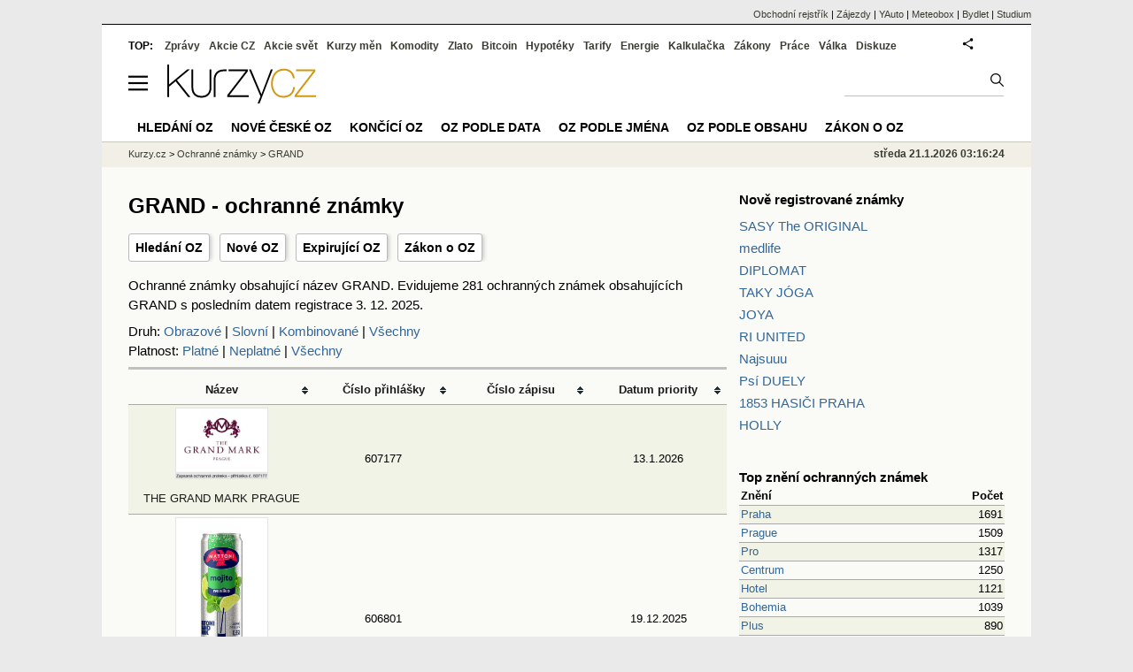

--- FILE ---
content_type: text/html; charset=utf-8
request_url: https://oz.kurzy.cz/top-name/grand/
body_size: 81560
content:
<!DOCTYPE html>
<html lang="cs">
	<head>
	<meta http-equiv="X-UA-Compatible" content="IE=edge">

	
	<script>z_start = new Date();mobile_view=false;jsmobil=0;pp_gemius_identifier='zPcwC6bPr0xHCmRBSpW_htT4LXTBIk8pxj9Avq.jn3v.T7';var pp_gemius_use_cmp=true;window['gtag_enable_tcf_support']=true</script>


	<meta charset="utf-8"><meta http-equiv="content-language" content="cs">
	<title>GRAND - ochranné známky | Kurzy.cz</title>
	<meta name="description" content="Ochranné známky obsahující název GRAND. Evidujeme 281 ochranných známek obsahujících GRAND s posledním datem registrace 3. 12. 2025."><meta property='og:image' content='https://i.fin.cz/og/oz.kurzy.cz/top-name/grand___add[260121].png' /><meta name="author" content="Kurzy.cz">

	
		<meta name="viewport" content="width=990">
		<script>
	/* <![CDATA[ */
	var a_adv={rs_time:0,rs_timeout:1000,im:function(t){},ram:function(t){},repairIE:function(t){},all:function(t){},get_one:function(t,n){this.runfc("get_one",t,n)},rscript:function(t){},mscript:function(t){},runfc:function(t,n,i,e,o,r,f,s,u,c,m){if("undefined"==typeof a_advs)return 0==this.rs_time&&(this.rs_time=new Date().getTime()),new Date().getTime()-this.rs_time<this.rs_timeout&&"get_one"===t&&setTimeout(this.get_one.bind(this,n,i),100),!1;"get_one"===t&&a_advs.get_one(n,i)}};
	var alia_gSeznamSession
	var alia_adv = {code:'wOz',mc_msg_top:'11457',mc_msg_bot:'11548',mc_msg_rtb:'11548',AdFormCat:'167',tree_code:'wOz',flavour:'full',noview:'',lv:'1',nm:'1'};  
	var alia_gAdServer = 'rs.kurzy.cz'; 
	/*var alia_gAdServer = 'www.kurzy.cz';*/ 
	var alia_gAdPosition = 'wOz';
	var alia_gAdvBulkTemplates  = '______________';
	
		alia_adv.imm = '[base64]'; 
		var alia_gAdvBulkPositions  = '[base64]'; 
		var alia_gAdvPriority = '_doublesky_300adsense_|_250stranka_300adsense_|_|_'
	
	var alia_gCode = 'wOz';
	var alia_gLV = '1'
	var alia_gAdSpecialPosition = ''   
	
	var alia_gDFP = 1
	
	var alia_gVersion = ''
	var alia_adv_params = {};
	var a_adv_cizadb = false;
	var alia_gPrf = 'prf';
	/* ]]> */
</script>



	

	<script src="//s.fin.cz/l/levelN.asp?flavour=full&lmf=260107" async></script>

	 <link type="text/css" href="https://s.fin.cz/l/lm6.css?v=323" rel="stylesheet" media="all"> 

	
	
	<link rel="alternate" type="application/rss+xml" title="RSS kurzy.cz" href="https://www.kurzy.cz/zpravy/util/forext.dat?type=rss">
    <script defer src="https://s.fin.cz/l/js/all2025.js?lmf=251126b" charset="utf-8"></script>

	
	<script src="//ajax.googleapis.com/ajax/libs/jquery/3.6.0/jquery.min.js"></script>

	
    
    
    
    <link type="text/css" rel="stylesheet" href="https://s.fin.cz/l/css/ochranne_znamky/oz.css">

	
		
	</head>
	<body>
	
	
	<div id="adv_mobile"><script>a_adv.im('mobile')</script></div>
	
	<div id="ram" class="ecb">
	
		
		
			<div id="adv_ram"><script>a_adv.im('ram')</script></div>
		
		

		<div id="ram_inner" class="ecb">
		<script>a_adv.ram('k')</script>

		
			<div id="contentnew" class="ecb 1">
		

			
				
					<div id="adv_content"><script> a_adv.im('content') </script></div>
				
			

			
			
  

  <style>
  

  </style>

  
	<!-- levy pravy sloupec bez predelu -->
	<div id="main" class="ecb">
	  <div id="leftcolumn" class="ecb">
		
		
		<h1>GRAND - ochranné známky</h1>
		
		<div class="menu-page-wrapper">
		<ul class="topmenu">
    
<li><a href="/">Hledání OZ</a></li>
<li><a href="/date/registration/">Nové OZ</a></li>
<li><a href="/date/expiration/">Expirující OZ</a></li>
<li><a href="https://www.kurzy.cz/zakony/441-2003-zakon-o-ochrannych-znamkach/">Zákon o OZ</a></li>

</ul>  
		</div>
		
		
		<!--lc-->
		 
    <div class="container">
        Ochranné známky obsahující název GRAND. Evidujeme 281 ochranných známek obsahujících GRAND s posledním datem registrace 3. 12. 2025.
        
            <br>
        
        

<div id="filtering">
    Druh:
    <a href="/top-name/grand/obrazove/">Obrazové</a> |
    <a href="/top-name/grand/slovni/">Slovní</a> |
    <a href="/top-name/grand/kombinovane/">Kombinované</a> |
    <a href="/top-name/grand/">Všechny</a>
    <br>
    Platnost:
    <a href="/top-name/grand/platne/">Platné</a> |
    <a href="/top-name/grand/neplatne/">Neplatné</a> |
    <a href="/top-name/grand/">Všechny</a>
</div>

        <hr>
        



    <table class="tableList pd" style="width: 100%">
        <thead>
        <tr>
            <th class="header" title="Seřadit podle názvu">
                <a href="/top-name/grand/?sb=name&order=asc">
                    Název
                </a>
            </th>
            <th class="header" title="Seřadit podle čísla přihlášky">
                <a href="/top-name/grand/?sb=application_number&order=desc">
                    Číslo <br>přihlášky
                </a>
            </th>
            <th class="header" title="Seřadit podle čísla zápisu">
                <a href="/top-name/grand/?sb=registration_number&order=asc">
                    Číslo <br>zápisu
                </a>
            </th>
            <th class="header" title="Seřadit podle data priority">
                <a href="/top-name/grand/?sb=priority_date&order=asc">
                    Datum <br>priority
                </a>
            </th>
        </tr>
        </thead>
        <tbody>
        
            <tr class="rowcl pl" title="Zobrazit detail ochranné známky THE GRAND MARK PRAGUE">
                <td>
                    <a href="/mark/the-grand-mark-prague-p607177/" ">
                        
                            <img loading="lazy" src="https://i.fin.cz/oz/images/2026/01/13/o6071770.png" loading="lazy" alt="THE GRAND MARK PRAGUE">
                            <br>
                        
                        THE GRAND MARK PRAGUE
                    </a>
                </td>
                <td title="Číslo přihlášky">607177</td>
                <td title="Číslo zápisu"></td>
                <td title="Datum priority">13.1.2026</td>
            </tr>
        
            <tr class="rowcl ps" title="Zobrazit detail ochranné známky MATTONI GRAND DRINK mojito nealko">
                <td>
                    <a href="/mark/mattoni-grand-drink-mojito-nealko-p606801/" ">
                        
                            <img loading="lazy" src="https://i.fin.cz/oz/images/2025/12/19/606801_1.png" loading="lazy" alt="MATTONI GRAND DRINK mojito nealko">
                            <br>
                        
                        MATTONI GRAND DRINK mojito nealko
                    </a>
                </td>
                <td title="Číslo přihlášky">606801</td>
                <td title="Číslo zápisu"></td>
                <td title="Datum priority">19.12.2025</td>
            </tr>
        
            <tr class="rowcl pl" title="Zobrazit detail ochranné známky Grand Prix Architektů">
                <td>
                    <a href="/mark/grand-prix-architektu-p606419/" ">
                        
                        Grand Prix Architektů
                    </a>
                </td>
                <td title="Číslo přihlášky">606419</td>
                <td title="Číslo zápisu"></td>
                <td title="Datum priority">8.12.2025</td>
            </tr>
        
            <tr class="rowcl ps" title="Zobrazit detail ochranné známky ZUBR GRAND 11 ZAL. 1872 4x CHMELENÝ SVĚTLÝ LEŽÁK">
                <td>
                    <a href="/mark/zubr-grand-11-zal-1872-4x-chmeleny-svetly-lezak-p605880/" ">
                        
                            <img loading="lazy" src="https://i.fin.cz/oz/images/2025/11/18/o6058800.png" loading="lazy" alt="ZUBR GRAND 11 ZAL. 1872 4x CHMELENÝ SVĚTLÝ LEŽÁK">
                            <br>
                        
                        ZUBR GRAND 11 ZAL. 1872 4x CHMELENÝ SVĚTLÝ LEŽÁK
                    </a>
                </td>
                <td title="Číslo přihlášky">605880</td>
                <td title="Číslo zápisu"></td>
                <td title="Datum priority">18.11.2025</td>
            </tr>
        
            <tr class="rowcl pl" title="Zobrazit detail ochranné známky GC GRAND CASINO">
                <td>
                    <a href="/mark/gc-grand-casino-p600193/" ">
                        
                            <img loading="lazy" src="https://i.fin.cz/oz/images/2025/03/27/o6001930.png" loading="lazy" alt="GC GRAND CASINO">
                            <br>
                        
                        GC GRAND CASINO
                    </a>
                </td>
                <td title="Číslo přihlášky">600193</td>
                <td title="Číslo zápisu">411781</td>
                <td title="Datum priority">27.3.2025</td>
            </tr>
        
            <tr class="rowcl ps" title="Zobrazit detail ochranné známky GRAND BOHEMIA">
                <td>
                    <a href="/mark/grand-bohemia-p599530/" ">
                        
                        GRAND BOHEMIA
                    </a>
                </td>
                <td title="Číslo přihlášky">599530</td>
                <td title="Číslo zápisu"></td>
                <td title="Datum priority">27.2.2025</td>
            </tr>
        
            <tr class="rowcl pl" title="Zobrazit detail ochranné známky GRAND PALACE BRNO">
                <td>
                    <a href="/mark/grand-palace-brno-p598136/" ">
                        
                        GRAND PALACE BRNO
                    </a>
                </td>
                <td title="Číslo přihlášky">598136</td>
                <td title="Číslo zápisu"></td>
                <td title="Datum priority">28.12.2024</td>
            </tr>
        
            <tr class="rowcl ps" title="Zobrazit detail ochranné známky M THE GRAND MARK PRAGUE">
                <td>
                    <a href="/mark/m-the-grand-mark-prague-p597992/" ">
                        
                            <img loading="lazy" src="https://i.fin.cz/oz/images/2024/12/17/o5979920.png" loading="lazy" alt="M THE GRAND MARK PRAGUE">
                            <br>
                        
                        M THE GRAND MARK PRAGUE
                    </a>
                </td>
                <td title="Číslo přihlášky">597992</td>
                <td title="Číslo zápisu">408712</td>
                <td title="Datum priority">17.12.2024</td>
            </tr>
        
            <tr class="rowcl pl" title="Zobrazit detail ochranné známky THE GRAND MARK PRAGUE">
                <td>
                    <a href="/mark/the-grand-mark-prague-p597989/" ">
                        
                            <img loading="lazy" src="https://i.fin.cz/oz/images/2024/12/17/o5979890.png" loading="lazy" alt="THE GRAND MARK PRAGUE">
                            <br>
                        
                        THE GRAND MARK PRAGUE
                    </a>
                </td>
                <td title="Číslo přihlášky">597989</td>
                <td title="Číslo zápisu"></td>
                <td title="Datum priority">17.12.2024</td>
            </tr>
        
            <tr class="rowcl ps" title="Zobrazit detail ochranné známky Grand vin">
                <td>
                    <a href="/mark/grand-vin-p597985/" ">
                        
                            <img loading="lazy" src="https://i.fin.cz/oz/images/2024/12/17/o5979850.png" loading="lazy" alt="Grand vin">
                            <br>
                        
                        Grand vin
                    </a>
                </td>
                <td title="Číslo přihlášky">597985</td>
                <td title="Číslo zápisu"></td>
                <td title="Datum priority">17.12.2024</td>
            </tr>
        
            <tr class="rowcl pl" title="Zobrazit detail ochranné známky MISS GRAND INTERNATIONAL">
                <td>
                    <a href="/mark/miss-grand-international-p594678/" ">
                        
                            <img loading="lazy" src="https://i.fin.cz/oz/images/2024/07/12/o5946780.png" loading="lazy" alt="MISS GRAND INTERNATIONAL">
                            <br>
                        
                        MISS GRAND INTERNATIONAL
                    </a>
                </td>
                <td title="Číslo přihlášky">594678</td>
                <td title="Číslo zápisu">405883</td>
                <td title="Datum priority">12.7.2024</td>
            </tr>
        
            <tr class="rowcl ps" title="Zobrazit detail ochranné známky Aš GRAND CASINO">
                <td>
                    <a href="/mark/as-grand-casino-p593930/" ">
                        
                            <img loading="lazy" src="https://i.fin.cz/oz/images/2024/06/04/o5939300.png" loading="lazy" alt="Aš GRAND CASINO">
                            <br>
                        
                        Aš GRAND CASINO
                    </a>
                </td>
                <td title="Číslo přihlášky">593930</td>
                <td title="Číslo zápisu">405742</td>
                <td title="Datum priority">4.6.2024</td>
            </tr>
        
            <tr class="rowcl pl" title="Zobrazit detail ochranné známky Grand Hotel Harmony">
                <td>
                    <a href="/mark/grand-hotel-harmony-p593449/" ">
                        
                        Grand Hotel Harmony
                    </a>
                </td>
                <td title="Číslo přihlášky">593449</td>
                <td title="Číslo zápisu">405027</td>
                <td title="Datum priority">15.5.2024</td>
            </tr>
        
            <tr class="rowcl ps" title="Zobrazit detail ochranné známky GRAND HOTEL PRAGUE TOWERS">
                <td>
                    <a href="/mark/grand-hotel-prague-towers-p592510/" ">
                        
                        GRAND HOTEL PRAGUE TOWERS
                    </a>
                </td>
                <td title="Číslo přihlášky">592510</td>
                <td title="Číslo zápisu">404757</td>
                <td title="Datum priority">4.4.2024</td>
            </tr>
        
            <tr class="rowcl pl" title="Zobrazit detail ochranné známky ">
                <td>
                    <a href="/mark/p592112/">
                        
                        
                    </a>
                </td>
                <td title="Číslo přihlášky">592112</td>
                <td title="Číslo zápisu"></td>
                <td title="Datum priority">18.3.2024</td>
            </tr>
        
            <tr class="rowcl ps" title="Zobrazit detail ochranné známky GRAND HOTEL FORUM PRAGUE">
                <td>
                    <a href="/mark/grand-hotel-forum-prague-p591620/" ">
                        
                        GRAND HOTEL FORUM PRAGUE
                    </a>
                </td>
                <td title="Číslo přihlášky">591620</td>
                <td title="Číslo zápisu">403468</td>
                <td title="Datum priority">23.2.2024</td>
            </tr>
        
            <tr class="rowcl pl" title="Zobrazit detail ochranné známky Grand Café Slavia">
                <td>
                    <a href="/mark/grand-cafe-slavia-p589525/" ">
                        
                        Grand Café Slavia
                    </a>
                </td>
                <td title="Číslo přihlášky">589525</td>
                <td title="Číslo zápisu">401694</td>
                <td title="Datum priority">16.11.2023</td>
            </tr>
        
            <tr class="rowcl ps" title="Zobrazit detail ochranné známky GRAND est. 2023 MEDICAL">
                <td>
                    <a href="/mark/grand-est-2023-medical-p589418/" ">
                        
                            <img loading="lazy" src="https://i.fin.cz/oz/images/2023/11/13/o5894180.png" loading="lazy" alt="GRAND est. 2023 MEDICAL">
                            <br>
                        
                        GRAND est. 2023 MEDICAL
                    </a>
                </td>
                <td title="Číslo přihlášky">589418</td>
                <td title="Číslo zápisu">402589</td>
                <td title="Datum priority">13.11.2023</td>
            </tr>
        
            <tr class="rowcl pl" title="Zobrazit detail ochranné známky Grand Avenue">
                <td>
                    <a href="/mark/grand-avenue-p586966/" ">
                        
                        Grand Avenue
                    </a>
                </td>
                <td title="Číslo přihlášky">586966</td>
                <td title="Číslo zápisu">399843</td>
                <td title="Datum priority">11.7.2023</td>
            </tr>
        
            <tr class="rowcl ps" title="Zobrazit detail ochranné známky GRAND KURDĚJOV">
                <td>
                    <a href="/mark/grand-kurdejov-p585839/" ">
                        
                        GRAND KURDĚJOV
                    </a>
                </td>
                <td title="Číslo přihlášky">585839</td>
                <td title="Číslo zápisu"></td>
                <td title="Datum priority">15.5.2023</td>
            </tr>
        
            <tr class="rowcl pl" title="Zobrazit detail ochranné známky Grand Prix Architektů">
                <td>
                    <a href="/mark/grand-prix-architektu-p585554/" ">
                        
                        Grand Prix Architektů
                    </a>
                </td>
                <td title="Číslo přihlášky">585554</td>
                <td title="Číslo zápisu"></td>
                <td title="Datum priority">28.4.2023</td>
            </tr>
        
            <tr class="rowcl ps" title="Zobrazit detail ochranné známky Hotel Grand">
                <td>
                    <a href="/mark/hotel-grand-p585448/" ">
                        
                        Hotel Grand
                    </a>
                </td>
                <td title="Číslo přihlášky">585448</td>
                <td title="Číslo zápisu"></td>
                <td title="Datum priority">24.4.2023</td>
            </tr>
        
            <tr class="rowcl pl" title="Zobrazit detail ochranné známky GRAND GRANDWIN.CZ">
                <td>
                    <a href="/mark/grand-grandwincz-p581230/" ">
                        
                            <img loading="lazy" src="https://i.fin.cz/oz/images/2022/09/08/o5812300.png" loading="lazy" alt="GRAND GRANDWIN.CZ">
                            <br>
                        
                        GRAND GRANDWIN.CZ
                    </a>
                </td>
                <td title="Číslo přihlášky">581230</td>
                <td title="Číslo zápisu">396303</td>
                <td title="Datum priority">8.9.2022</td>
            </tr>
        
            <tr class="rowcl ps" title="Zobrazit detail ochranné známky Medical GRAND RELAX Spa &amp; Wellness">
                <td>
                    <a href="/mark/medical-grand-relax-spa-wellness-p580905/" ">
                        
                        Medical GRAND RELAX Spa &amp; Wellness
                    </a>
                </td>
                <td title="Číslo přihlášky">580905</td>
                <td title="Číslo zápisu"></td>
                <td title="Datum priority">20.8.2022</td>
            </tr>
        
            <tr class="rowcl pl" title="Zobrazit detail ochranné známky Grand Prix Architektů">
                <td>
                    <a href="/mark/grand-prix-architektu-p580396/" ">
                        
                        Grand Prix Architektů
                    </a>
                </td>
                <td title="Číslo přihlášky">580396</td>
                <td title="Číslo zápisu"></td>
                <td title="Datum priority">19.7.2022</td>
            </tr>
        
            <tr class="rowcl ps" title="Zobrazit detail ochranné známky G Grand Prix Architektů">
                <td>
                    <a href="/mark/g-grand-prix-architektu-p580395/" ">
                        
                            <img loading="lazy" src="https://i.fin.cz/oz/images/2022/07/19/o5803950.png" loading="lazy" alt="G Grand Prix Architektů">
                            <br>
                        
                        G Grand Prix Architektů
                    </a>
                </td>
                <td title="Číslo přihlášky">580395</td>
                <td title="Číslo zápisu">395242</td>
                <td title="Datum priority">19.7.2022</td>
            </tr>
        
            <tr class="rowcl pl" title="Zobrazit detail ochranné známky BUGATTI GRAND PRIX">
                <td>
                    <a href="/mark/bugatti-grand-prix-p578114/" ">
                        
                            <img loading="lazy" src="https://i.fin.cz/oz/images/2022/03/14/o5781140.png" loading="lazy" alt="BUGATTI GRAND PRIX">
                            <br>
                        
                        BUGATTI GRAND PRIX
                    </a>
                </td>
                <td title="Číslo přihlášky">578114</td>
                <td title="Číslo zápisu"></td>
                <td title="Datum priority">14.3.2022</td>
            </tr>
        
            <tr class="rowcl ps" title="Zobrazit detail ochranné známky MISS GRAND INTERNATIONAL MGI">
                <td>
                    <a href="/mark/miss-grand-international-mgi-p576746/" ">
                        
                            <img loading="lazy" src="https://i.fin.cz/oz/images/2021/12/31/o5767460.png" loading="lazy" alt="MISS GRAND INTERNATIONAL MGI">
                            <br>
                        
                        MISS GRAND INTERNATIONAL MGI
                    </a>
                </td>
                <td title="Číslo přihlášky">576746</td>
                <td title="Číslo zápisu">391864</td>
                <td title="Datum priority">31.12.2021</td>
            </tr>
        
            <tr class="rowcl pl" title="Zobrazit detail ochranné známky ART GRAND SLAM">
                <td>
                    <a href="/mark/art-grand-slam-p575358/" ">
                        
                        ART GRAND SLAM
                    </a>
                </td>
                <td title="Číslo přihlášky">575358</td>
                <td title="Číslo zápisu">399258</td>
                <td title="Datum priority">22.10.2021</td>
            </tr>
        
            <tr class="rowcl ps" title="Zobrazit detail ochranné známky CARLSBAD 1873 MATTONI GRAND DRINK">
                <td>
                    <a href="/mark/carlsbad-1873-mattoni-grand-drink-p573413/" ">
                        
                            <img loading="lazy" src="https://i.fin.cz/oz/images/2021/07/14/o5734130.png" loading="lazy" alt="CARLSBAD 1873 MATTONI GRAND DRINK">
                            <br>
                        
                        CARLSBAD 1873 MATTONI GRAND DRINK
                    </a>
                </td>
                <td title="Číslo přihlášky">573413</td>
                <td title="Číslo zápisu">389373</td>
                <td title="Datum priority">14.7.2021</td>
            </tr>
        
            <tr class="rowcl pl" title="Zobrazit detail ochranné známky GRAND HOTEL EVROPA">
                <td>
                    <a href="/mark/grand-hotel-evropa-p571797/" ">
                        
                        GRAND HOTEL EVROPA
                    </a>
                </td>
                <td title="Číslo přihlášky">571797</td>
                <td title="Číslo zápisu">388678</td>
                <td title="Datum priority">4.5.2021</td>
            </tr>
        
            <tr class="rowcl ps" title="Zobrazit detail ochranné známky GIT Grand in trade.">
                <td>
                    <a href="/mark/git-grand-in-trade-p570912/" ">
                        
                            <img loading="lazy" src="https://i.fin.cz/oz/images/2021/03/29/o5709120.png" loading="lazy" alt="GIT Grand in trade.">
                            <br>
                        
                        GIT Grand in trade.
                    </a>
                </td>
                <td title="Číslo přihlášky">570912</td>
                <td title="Číslo zápisu">387640</td>
                <td title="Datum priority">29.3.2021</td>
            </tr>
        
            <tr class="rowcl pl" title="Zobrazit detail ochranné známky G GRAND ASSET SERVICES">
                <td>
                    <a href="/mark/g-grand-asset-services-p570593/" ">
                        
                            <img loading="lazy" src="https://i.fin.cz/oz/images/2021/03/16/o5705930.png" loading="lazy" alt="G GRAND ASSET SERVICES">
                            <br>
                        
                        G GRAND ASSET SERVICES
                    </a>
                </td>
                <td title="Číslo přihlášky">570593</td>
                <td title="Číslo zápisu">386920</td>
                <td title="Datum priority">16.3.2021</td>
            </tr>
        
            <tr class="rowcl ps" title="Zobrazit detail ochranné známky Czech Custom Grand Prix BVV Veletrhy Brno">
                <td>
                    <a href="/mark/czech-custom-grand-prix-bvv-veletrhy-brno-p565168/" ">
                        
                            <img loading="lazy" src="https://i.fin.cz/oz/images/2020/07/09/o5651680.png" loading="lazy" alt="Czech Custom Grand Prix BVV Veletrhy Brno">
                            <br>
                        
                        Czech Custom Grand Prix BVV Veletrhy Brno
                    </a>
                </td>
                <td title="Číslo přihlášky">565168</td>
                <td title="Číslo zápisu">383049</td>
                <td title="Datum priority">9.7.2020</td>
            </tr>
        
            <tr class="rowcl pl" title="Zobrazit detail ochranné známky Czech Custom Grand Prix">
                <td>
                    <a href="/mark/czech-custom-grand-prix-p560970/" ">
                        
                        Czech Custom Grand Prix
                    </a>
                </td>
                <td title="Číslo přihlášky">560970</td>
                <td title="Číslo zápisu"></td>
                <td title="Datum priority">9.1.2020</td>
            </tr>
        
            <tr class="rowcl ps" title="Zobrazit detail ochranné známky GRAND CASINO LIECHTENSTEIN">
                <td>
                    <a href="/mark/grand-casino-liechtenstein-p559881/" ">
                        
                            <img loading="lazy" src="https://i.fin.cz/oz/images/2019/11/17/o5598810.png" loading="lazy" alt="GRAND CASINO LIECHTENSTEIN">
                            <br>
                        
                        GRAND CASINO LIECHTENSTEIN
                    </a>
                </td>
                <td title="Číslo přihlášky">559881</td>
                <td title="Číslo zápisu">380149</td>
                <td title="Datum priority">17.11.2019</td>
            </tr>
        
            <tr class="rowcl pl" title="Zobrazit detail ochranné známky Asia Grand">
                <td>
                    <a href="/mark/asia-grand-p559696/" ">
                        
                        Asia Grand
                    </a>
                </td>
                <td title="Číslo přihlášky">559696</td>
                <td title="Číslo zápisu"></td>
                <td title="Datum priority">8.11.2019</td>
            </tr>
        
            <tr class="rowcl ps" title="Zobrazit detail ochranné známky ASIA GRAND">
                <td>
                    <a href="/mark/asia-grand-p558506/" ">
                        
                            <img loading="lazy" src="https://i.fin.cz/oz/images/2019/09/16/o5585060.png" loading="lazy" alt="ASIA GRAND">
                            <br>
                        
                        ASIA GRAND
                    </a>
                </td>
                <td title="Číslo přihlášky">558506</td>
                <td title="Číslo zápisu">377694</td>
                <td title="Datum priority">16.9.2019</td>
            </tr>
        
            <tr class="rowcl pl" title="Zobrazit detail ochranné známky Grand Resturant">
                <td>
                    <a href="/mark/grand-resturant-p557938/" ">
                        
                            <img loading="lazy" src="https://i.fin.cz/oz/images/2019/08/21/o5579380.png" loading="lazy" alt="Grand Resturant">
                            <br>
                        
                        Grand Resturant
                    </a>
                </td>
                <td title="Číslo přihlášky">557938</td>
                <td title="Číslo zápisu">377548</td>
                <td title="Datum priority">21.8.2019</td>
            </tr>
        
            <tr class="rowcl ps" title="Zobrazit detail ochranné známky Grand vin de Moravia Cibulka">
                <td>
                    <a href="/mark/grand-vin-de-moravia-cibulka-p556368/" ">
                        
                        Grand vin de Moravia Cibulka
                    </a>
                </td>
                <td title="Číslo přihlášky">556368</td>
                <td title="Číslo zápisu">376160</td>
                <td title="Datum priority">4.6.2019</td>
            </tr>
        
            <tr class="rowcl pl" title="Zobrazit detail ochranné známky Grand Na ničem nešetří">
                <td>
                    <a href="/mark/grand-na-nicem-nesetri-p556328/" ">
                        
                            <img loading="lazy" src="https://i.fin.cz/oz/images/2019/06/03/o5563280.png" loading="lazy" alt="Grand Na ničem nešetří">
                            <br>
                        
                        Grand Na ničem nešetří
                    </a>
                </td>
                <td title="Číslo přihlášky">556328</td>
                <td title="Číslo zápisu">377507</td>
                <td title="Datum priority">3.6.2019</td>
            </tr>
        
            <tr class="rowcl ps" title="Zobrazit detail ochranné známky GRAND HOTEL HRADEC">
                <td>
                    <a href="/mark/grand-hotel-hradec-p555789/" ">
                        
                            <img loading="lazy" src="https://i.fin.cz/oz/images/2019/05/06/o5557890.png" loading="lazy" alt="GRAND HOTEL HRADEC">
                            <br>
                        
                        GRAND HOTEL HRADEC
                    </a>
                </td>
                <td title="Číslo přihlášky">555789</td>
                <td title="Číslo zápisu">376025</td>
                <td title="Datum priority">6.5.2019</td>
            </tr>
        
            <tr class="rowcl pl" title="Zobrazit detail ochranné známky Grand">
                <td>
                    <a href="/mark/grand-p550718/" ">
                        
                            <img loading="lazy" src="https://i.fin.cz/oz/images/2018/09/26/o5507180.png" loading="lazy" alt="Grand">
                            <br>
                        
                        Grand
                    </a>
                </td>
                <td title="Číslo přihlášky">550718</td>
                <td title="Číslo zápisu">371565</td>
                <td title="Datum priority">26.9.2018</td>
            </tr>
        
            <tr class="rowcl ps" title="Zobrazit detail ochranné známky G GRAND ASSET MANAGEMENT">
                <td>
                    <a href="/mark/g-grand-asset-management-p548958/" ">
                        
                            <img loading="lazy" src="https://i.fin.cz/oz/images/2018/06/27/o5489580.png" loading="lazy" alt="G GRAND ASSET MANAGEMENT">
                            <br>
                        
                        G GRAND ASSET MANAGEMENT
                    </a>
                </td>
                <td title="Číslo přihlášky">548958</td>
                <td title="Číslo zápisu">369960</td>
                <td title="Datum priority">27.6.2018</td>
            </tr>
        
            <tr class="rowcl pl" title="Zobrazit detail ochranné známky Grand Veteran">
                <td>
                    <a href="/mark/grand-veteran-p545079/" ">
                        
                        Grand Veteran
                    </a>
                </td>
                <td title="Číslo přihlášky">545079</td>
                <td title="Číslo zápisu">368564</td>
                <td title="Datum priority">15.1.2018</td>
            </tr>
        
            <tr class="rowcl ps" title="Zobrazit detail ochranné známky G.A.M. GRAND ASSET MANAGEMENT">
                <td>
                    <a href="/mark/gam-grand-asset-management-p542688/" ">
                        
                            <img loading="lazy" src="https://i.fin.cz/oz/images/2017/10/04/o5426880.png" loading="lazy" alt="G.A.M. GRAND ASSET MANAGEMENT">
                            <br>
                        
                        G.A.M. GRAND ASSET MANAGEMENT
                    </a>
                </td>
                <td title="Číslo přihlášky">542688</td>
                <td title="Číslo zápisu"></td>
                <td title="Datum priority">4.10.2017</td>
            </tr>
        
            <tr class="rowcl pl" title="Zobrazit detail ochranné známky GRAND REALCITY">
                <td>
                    <a href="/mark/grand-realcity-p541164/" ">
                        
                            <img loading="lazy" src="https://i.fin.cz/oz/images/2017/07/24/o5411640.png" loading="lazy" alt="GRAND REALCITY">
                            <br>
                        
                        GRAND REALCITY
                    </a>
                </td>
                <td title="Číslo přihlášky">541164</td>
                <td title="Číslo zápisu">364911</td>
                <td title="Datum priority">24.7.2017</td>
            </tr>
        
            <tr class="rowcl ps" title="Zobrazit detail ochranné známky Grand magazine">
                <td>
                    <a href="/mark/grand-magazine-p539802/" ">
                        
                            <img loading="lazy" src="https://i.fin.cz/oz/images/2017/05/22/o5398020.png" loading="lazy" alt="Grand magazine">
                            <br>
                        
                        Grand magazine
                    </a>
                </td>
                <td title="Číslo přihlášky">539802</td>
                <td title="Číslo zápisu">363742</td>
                <td title="Datum priority">22.5.2017</td>
            </tr>
        
            <tr class="rowcl pl" title="Zobrazit detail ochranné známky GRAND CRU RESTAURANT &amp; BAR">
                <td>
                    <a href="/mark/grand-cru-restaurant-bar-p538274/" ">
                        
                            <img loading="lazy" src="https://i.fin.cz/oz/images/2017/03/22/o5382740.png" loading="lazy" alt="GRAND CRU RESTAURANT &amp; BAR">
                            <br>
                        
                        GRAND CRU RESTAURANT &amp; BAR
                    </a>
                </td>
                <td title="Číslo přihlášky">538274</td>
                <td title="Číslo zápisu">361798</td>
                <td title="Datum priority">22.3.2017</td>
            </tr>
        
            <tr class="rowcl ps" title="Zobrazit detail ochranné známky Brno Grand Prix Revival">
                <td>
                    <a href="/mark/brno-grand-prix-revival-p536564/" ">
                        
                        Brno Grand Prix Revival
                    </a>
                </td>
                <td title="Číslo přihlášky">536564</td>
                <td title="Číslo zápisu"></td>
                <td title="Datum priority">11.1.2017</td>
            </tr>
        
        </tbody>
    </table>
    
        <div class="footer">
            <div class="pagination">
                





<a href="" class="active" title="Strana 1">1</a>


    <a href="?strana=2">2</a>



    ...



    <a href="?strana=6">6</a>


            </div>
        </div>
    

        
            <div class="zprtext ecb" style="margin-top: 2em">
                <h2>Zprávy</h2>
                <div id="zpravy">
<div class="hlavni_zprava ecb">
<div class="nadpis"><a href="https://zpravy.kurzy.cz/845048-v-pardubicich-zacal-dalsi-rocnik-prehlidky-nejlepsich-divadelnich-komedii-uplynuleho-roku-grand/" class="ecb" onclick="click_stat('hlzpr-845048-2-1', alia_gCode)" title="V Pardubicích začal další ročník přehlídky nejlepších divadelních komedií uplynulého roku. Grand festival komedie nabízí nejen smích a nadsázku (video)">V Pardubicích začal další ročník přehlídky nejlepších divadelních komedií uplynulého roku. Grand festival komedie nabízí nejen smích a nadsázku (video)</a></div>
<div class="other"><a href="https://zpravy.kurzy.cz/845048-v-pardubicich-zacal-dalsi-rocnik-prehlidky-nejlepsich-divadelnich-komedii-uplynuleho-roku-grand/" onclick="click_stat('hlzpr-845048-1-1', alia_gCode)"><img loading="lazy" class="image" src="https://i.fin.cz/zpravy/obrazky/48/845048/596786724_907684568436283_5329215842630548540_n_w120h90.jpg" align="left" alt="Ilustrační foto."></a><span class="autor-datum">Út 09:38   
														<a class="odkaz" href="https://zpravy.kurzy.cz/kultura/" title="Více zpráv z rubriky Kultura" onclick="click_stat('hlzpr-845048-4-1', alia_gCode)">Kultura</a></span><div class="text ecb"><a href="https://zpravy.kurzy.cz/845048-v-pardubicich-zacal-dalsi-rocnik-prehlidky-nejlepsich-divadelnich-komedii-uplynuleho-roku-grand/" class="ecb" onclick="click_stat('hlzpr-845048-3-1', alia_gCode)" title="V Pardubicích začal další ročník přehlídky nejlepších divadelních komedií uplynulého roku. Grand festival komedie nabízí nejen smích a nadsázku (video)">V Pardubicích začal další ročník přehlídky nejlepších divadelních komedií uplynulého roku. Grand festival komedie nabízí nejen smích a nadsázku, ale i vážná témata ukrytá v humoru Přehlídka potrvá až do příštího pondělí ...</a></div>
</div>
</div>
<div class="hlavni_zprava ecb">
<div class="nadpis"><a href="https://zpravy.kurzy.cz/843570-pribehy-z-kalendare-grand-canyon-krasny-hrozny-a-nadpozemsky-rekl-prezident-roosevelt-audio/" class="ecb" onclick="click_stat('hlzpr-843570-2-2', alia_gCode)" title="Příběhy z kalendáře: Grand Canyon. Krásný, hrozný a nadpozemský, řekl prezident Roosevelt (audio)">Příběhy z kalendáře: Grand Canyon. Krásný, hrozný a nadpozemský, řekl prezident Roosevelt (audio)</a></div>
<div class="other"><a href="https://zpravy.kurzy.cz/843570-pribehy-z-kalendare-grand-canyon-krasny-hrozny-a-nadpozemsky-rekl-prezident-roosevelt-audio/" onclick="click_stat('hlzpr-843570-1-2', alia_gCode)"><img loading="lazy" class="image" src="https://i.fin.cz/zpravy/obrazky/70/843570/55432fac3481fc32fe832fd3cb14e2c9_w120h90.jpg" align="left" alt="Ilustrační foto."></a><span class="autor-datum">11.01.2026   
														<a class="odkaz" href="https://zpravy.kurzy.cz/zahranicni-politika/" title="Více zpráv z rubriky Ze světa" onclick="click_stat('hlzpr-843570-4-2', alia_gCode)">Ze světa</a></span><div class="text ecb"><a href="https://zpravy.kurzy.cz/843570-pribehy-z-kalendare-grand-canyon-krasny-hrozny-a-nadpozemsky-rekl-prezident-roosevelt-audio/" class="ecb" onclick="click_stat('hlzpr-843570-3-2', alia_gCode)" title="Příběhy z kalendáře: Grand Canyon. Krásný, hrozný a nadpozemský, řekl prezident Roosevelt (audio)">Grand Canyon. Krásný, hrozný a nadpozemský. Tak jej popsal americký prezident Theodore Roosevelt, který 11. ledna 1908 prohlásil Velký kaňon za národní památku. Zamezil tak narušení tohoto přírodního unikátu lidskou ...</a></div>
</div>
</div>
<div id="adv_nativni"><script> a_adv.im('nativni') </script></div>
<div id="adv_nativni2"><script> a_adv.im('nativni2') </script></div>
<div class="hlavni_zprava ecb">
<div class="nadpis"><a href="https://zpravy.kurzy.cz/840368-ep-elections-campaign-wins-eurobest-grand-prix-for-creative-effectiveness/" class="ecb" onclick="click_stat('hlzpr-840368-2-3', alia_gCode)" title="EP elections campaign wins Eurobest Grand Prix for Creative Effectiveness">EP elections campaign wins Eurobest Grand Prix for Creative Effectiveness</a></div>
<div class="other"><a href="https://zpravy.kurzy.cz/840368-ep-elections-campaign-wins-eurobest-grand-prix-for-creative-effectiveness/" onclick="click_stat('hlzpr-840368-1-3', alia_gCode)"><img loading="lazy" class="image" src="https://i.fin.cz/zpravy/obrazky/68/840368/meta-facebook_w120h90.jpg" align="left" alt="Ilustrační foto."></a><span class="autor-datum">10.12.2025   
														<a class="odkaz" href="https://zpravy.kurzy.cz/evropska-unie/" title="Více zpráv z rubriky Evropská unie" onclick="click_stat('hlzpr-840368-4-3', alia_gCode)">Evropská unie</a></span><div class="text ecb"><a href="https://zpravy.kurzy.cz/840368-ep-elections-campaign-wins-eurobest-grand-prix-for-creative-effectiveness/" class="ecb" onclick="click_stat('hlzpr-840368-3-3', alia_gCode)" title="EP elections campaign wins Eurobest Grand Prix for Creative Effectiveness">The European Parliament’s communication campaign for the 2024 European elections has been awarded one of Europe’s major creative industry awards. Source : © European Union, 2025 - EP ...</a></div>
</div>
</div>
<div class="hlavni_zprava ecb">
<div class="nadpis"><a href="https://zpravy.kurzy.cz/835319-zpravy-pro-pardubicky-kraj-gocar-by-se-spokojene-protahoval-v-hrobe--pardubicky-obchodni-dum/" class="ecb" onclick="click_stat('hlzpr-835319-2-4', alia_gCode)" title="Zprávy pro Pardubický kraj: ‚Gočár by se spokojeně protahoval v hrobě.‘ Pardubický obchodní dům Grand je znovu otevřený (audio)">Zprávy pro Pardubický kraj: ‚Gočár by se spokojeně protahoval v hrobě.‘ Pardubický obchodní dům Grand je znovu otevřený (audio)</a></div>
<div class="other"><a href="https://zpravy.kurzy.cz/835319-zpravy-pro-pardubicky-kraj-gocar-by-se-spokojene-protahoval-v-hrobe--pardubicky-obchodni-dum/" onclick="click_stat('hlzpr-835319-1-4', alia_gCode)"><img loading="lazy" class="image" src="https://i.fin.cz/zpravy/obrazky/19/835319/profimedia-104761082_251101-122302_jkd_w120h90.jpg" align="left" alt="Ilustrační foto."></a><span class="autor-datum">01.11.2025   
														<a class="odkaz" href="https://zpravy.kurzy.cz/regiony/" title="Více zpráv z rubriky Z regionů" onclick="click_stat('hlzpr-835319-4-4', alia_gCode)">Z regionů</a></span><div class="text ecb"><a href="https://zpravy.kurzy.cz/835319-zpravy-pro-pardubicky-kraj-gocar-by-se-spokojene-protahoval-v-hrobe--pardubicky-obchodni-dum/" class="ecb" onclick="click_stat('hlzpr-835319-3-4', alia_gCode)" title="Zprávy pro Pardubický kraj: ‚Gočár by se spokojeně protahoval v hrobě.‘ Pardubický obchodní dům Grand je znovu otevřený (audio)">Funkcionalistická budova od architekta Josefa Gočára prošla během dvou let zásadní přestavbou. Nově tam je skoro 30 obchodů, několik restaurací nebo multikino. ...</a></div>
</div>
</div>
<div class="hlavni_zprava ecb">
<div class="nadpis"><a href="https://zpravy.kurzy.cz/834144-ikona-pardubic-v-nove-podobe-psn-otevira-29-rijna-obchodni-dum-grand/" class="ecb" onclick="click_stat('hlzpr-834144-2-5', alia_gCode)" title="Ikona Pardubic v nové podobě. PSN otevírá 29. října obchodní dům Grand">Ikona Pardubic v nové podobě. PSN otevírá 29. října obchodní dům Grand</a></div>
<div class="other"><a href="https://zpravy.kurzy.cz/834144-ikona-pardubic-v-nove-podobe-psn-otevira-29-rijna-obchodni-dum-grand/" onclick="click_stat('hlzpr-834144-1-5', alia_gCode)"><img loading="lazy" class="image" src="https://i.fin.cz/zpravy/obrazky/44/834144/PSN_obchodni-dum-Grand_02_w120h90.jpg" align="left" alt="obchodní dům Grand"></a><span class="autor-datum">24.10.2025   
														<a class="odkaz" href="https://zpravy.kurzy.cz/reality/" title="Více zpráv z rubriky Reality" onclick="click_stat('hlzpr-834144-4-5', alia_gCode)">Reality</a></span><div class="text ecb"><a href="https://zpravy.kurzy.cz/834144-ikona-pardubic-v-nove-podobe-psn-otevira-29-rijna-obchodni-dum-grand/" class="ecb" onclick="click_stat('hlzpr-834144-3-5', alia_gCode)" title="Ikona Pardubic v nové podobě. PSN otevírá 29. října obchodní dům Grand">Funkcionalistický palác Grand od Josefa Gočára se po téměř dvouleté rekonstrukci znovu otevírá veřejnosti. Společnost PSN z něj vytvořila moderní obchodní dům, který spojuje historii s dnešním městským životem. ...</a></div>
</div>
</div><div class="rubrika"><div class="zpravy ecb rowcln"><span class="datum cola">06.07.2025</span><span class="colb"> <a href="https://zpravy.kurzy.cz/819348-brno-okoli-masarykova-okruhu-prespristi-vikend-zaplni-desitky-tisic-lidi-zamiri-na-grand-prix/" onclick="click_stat('stream-819348-2-1', alia_gCode)" title="Brno: Okolí Masarykova okruhu přespříští víkend zaplní desítky tisíc lidí. Zamíří na Grand Prix (video)">Brno: Okolí Masarykova okruhu přespříští víkend zaplní desítky tisíc lidí. Zamíří na...</a> <span class="autor">(ČT)</span> <span class="rubrika_klik"><a href="https://zpravy.kurzy.cz/regiony/" title="Více zpráv z rubriky Z regionů" onclick="click_stat('stream-819348-4-1', alia_gCode)">Z regionů</a></span></span></div>
<div class="zpravy ecb rowcln"><span class="datum cola">13.06.2025</span><span class="colb"> <a href="https://www.bydlet.cz/815574-hotel-fairmont-golden-prague-zaziva-grand-opening-otevira-prezidentske-apartma-ikonicky-sal-novy/" onclick="click_stat('stream-815574-2-2', alia_gCode)" title="Hotel Fairmont Golden Prague zažívá grand opening: otevírá prezidentské apartmá, ikonický sál, nový tunel na náplavku i všech šest restaurací">Hotel Fairmont Golden Prague zažívá grand opening: otevírá prezidentské apartmá, iko...</a> <span class="autor">(Bydlet.cz)</span> <span class="rubrika_klik"><a href="https://www.bydlet.cz/tiskove-zpravy/" title="Více zpráv z rubriky Tiskové zprávy" onclick="click_stat('stream-815574-4-2', alia_gCode)">Tiskové zprávy</a></span></span></div>
<div class="zpravy ecb rowcln"><span class="datum cola">07.02.2025</span><span class="colb"> <a href="https://zpravy.kurzy.cz/800290-ceny-czech-grand-design-zverejnily-svoje-nominace-vybrana-dila-ted-vystavuje-galerie-kunsthalle/" onclick="click_stat('stream-800290-2-3', alia_gCode)" title="Ceny Czech Grand Design zveřejnily svoje nominace. Vybraná díla teď vystavuje galerie Kunsthalle (video)">Ceny Czech Grand Design zveřejnily svoje nominace. Vybraná díla teď vystavuje galeri...</a> <span class="autor">(ČT)</span> <span class="rubrika_klik"><a href="https://zpravy.kurzy.cz/kultura/" title="Více zpráv z rubriky Kultura" onclick="click_stat('stream-800290-4-3', alia_gCode)">Kultura</a></span></span></div>
<div class="zpravy ecb rowcln"><span class="datum cola">08.12.2024</span><span class="colb"> <a href="https://zpravy.kurzy.cz/793163-ceska-spolecnost-linet-poskytla-humanitarni-dar-brazilskemu-statu-rio-grande-do-sul/" onclick="click_stat('stream-793163-2-4', alia_gCode)" title="Česká společnost Linet poskytla humanitární dar brazilskému státu Rio Grande do Sul">Česká společnost Linet poskytla humanitární dar brazilskému státu Rio Grande do Sul</a> <span class="autor">(MZv ČR)</span> <span class="rubrika_klik"><a href="https://zpravy.kurzy.cz/zahranicni-politika/" title="Více zpráv z rubriky Ze světa" onclick="click_stat('stream-793163-4-4', alia_gCode)">Ze světa</a></span></span></div>
<div class="zpravy ecb rowcln"><span class="datum cola">28.11.2024</span><span class="colb"> <a href="https://zpravy.kurzy.cz/791968-handover-of-the-czech-cup-to-the-winner-of-the-grand-sumo-tournament-in-fukuoka/" onclick="click_stat('stream-791968-2-5', alia_gCode)" title="Handover of the Czech Cup to the winner of the Grand Sumo Tournament in Fukuoka">Handover of the Czech Cup to the winner of the Grand Sumo Tournament in Fukuoka</a> <span class="autor">(MZv ČR)</span> <span class="rubrika_klik"><a href="https://zpravy.kurzy.cz/zahranicni-politika/" title="Více zpráv z rubriky Ze světa" onclick="click_stat('stream-791968-4-5', alia_gCode)">Ze světa</a></span></span></div>
<div class="zpravy ecb rowcln"><span class="datum cola">31.10.2024</span><span class="colb"> <a href="https://zpravy.kurzy.cz/788972-kdysi-slavny-grand-hotel-evropa-ted-po-mnoha-letech-nove-otevreny-video/" onclick="click_stat('stream-788972-2-6', alia_gCode)" title="Kdysi slavný Grand hotel Evropa - teď po mnoha letech nově otevřený (video)">Kdysi slavný Grand hotel Evropa - teď po mnoha letech nově otevřený (video)</a> <span class="autor">(ČT)</span> <span class="rubrika_klik"><a href="https://zpravy.kurzy.cz/kultura/" title="Více zpráv z rubriky Kultura" onclick="click_stat('stream-788972-4-6', alia_gCode)">Kultura</a></span></span></div>
<div class="zpravy ecb rowcln"><span class="datum cola">05.10.2024</span><span class="colb"> <a href="https://zpravy.kurzy.cz/786267-grand-prix-ekofilmu-ziskal-francouzsky-dokument-low-tech-uspela-i-australie-nebo-kanada/" onclick="click_stat('stream-786267-2-7', alia_gCode)" title="Grand Prix EKOFILMu získal francouzský dokument Low-Tech. Uspěla i Austrálie nebo Kanada">Grand Prix EKOFILMu získal francouzský dokument Low-Tech. Uspěla i Austrálie nebo Ka...</a> <span class="autor">(MŽP)</span> <span class="rubrika_klik"><a href="https://zpravy.kurzy.cz/zivotni-prostredi/" title="Více zpráv z rubriky Životní prostředí" onclick="click_stat('stream-786267-4-7', alia_gCode)">Životní prostředí</a></span></span></div>
<div class="zpravy ecb rowcln"><span class="datum cola">29.05.2024</span><span class="colb"> <a href="https://zpravy.kurzy.cz/769615-pomoc-obetem-povodni-v-rio-grande-do-sul/" onclick="click_stat('stream-769615-2-8', alia_gCode)" title="Pomoc obětem povodní v Rio Grande do Sul">Pomoc obětem povodní v Rio Grande do Sul</a> <span class="autor">(MZv ČR)</span> <span class="rubrika_klik"><a href="https://zpravy.kurzy.cz/zahranicni-politika/" title="Více zpráv z rubriky Ze světa" onclick="click_stat('stream-769615-4-8', alia_gCode)">Ze světa</a></span></span></div>
<div class="zpravy ecb rowcln"><span class="datum cola">07.05.2024</span><span class="colb"> <a href="https://zpravy.kurzy.cz/766760-doporuceni-pri-cestovani-do-statu-rio-grande-do-sul-brazilie/" onclick="click_stat('stream-766760-2-9', alia_gCode)" title="doporučení při cestování do státu Rio Grande do Sul (Brazílie)">doporučení při cestování do státu Rio Grande do Sul (Brazílie)</a> <span class="autor">(MZv ČR)</span> <span class="rubrika_klik"><a href="https://zpravy.kurzy.cz/zahranicni-politika/" title="Více zpráv z rubriky Ze světa" onclick="click_stat('stream-766760-4-9', alia_gCode)">Ze světa</a></span></span></div>
<div class="zpravy ecb rowcln"><span class="datum cola">11.01.2024</span><span class="colb"> <a href="https://meteobox.com/news/754689-the-lower-grand-lagoon-to-panama-city-tornado-has-a-preliminary-rating-of-ef-3/" onclick="click_stat('stream-754689-2-10', alia_gCode)" title="The Lower Grand Lagoon to Panama City tornado has a preliminary rating of EF-3">The Lower Grand Lagoon to Panama City tornado has a preliminary rating of EF-3</a> <span class="autor">(weather.gov)</span> <span class="rubrika_klik"><a href="https://meteobox.com/news/" title="Více zpráv z rubriky Weather, actual weather forecast" onclick="click_stat('stream-754689-4-10', alia_gCode)">Weather, actual weather forecast</a></span></span></div></div></div>

            </div>
        
    </div>
    <div id="faqpage"><h2>Otázky a odpovědi</h2><ul itemscope itemtype="https://schema.org/FAQPage"><li id="faq_0" itemscope itemprop="mainEntity" itemtype="https://schema.org/Question"><h3 itemprop="name">Kolik je nově zaregistrováno ochranných známek GRAND?</h3><div itemscope itemprop="acceptedAnswer" itemtype="https://schema.org/Answer"><div itemprop="text"><p>K 21. 1. 2026 bylo zaregistrováno 229 ochranných známek GRAND. <a href=/oz/top-name/grand/>Přehled OZ GRAND</a>.</p></div></div></li> <li id="faq_1" itemscope itemprop="mainEntity" itemtype="https://schema.org/Question"><h3 itemprop="name">Které nejnovější ochranné známky GRAND byly zaregistrovány?</h3><div itemscope itemprop="acceptedAnswer" itemtype="https://schema.org/Answer"><div itemprop="text"><p>Nejnovější známka GRAND byla zaregistrována 3. 12. 2025. <a href=/oz/top-name/grand/>Přehled OZ GRAND</a>.</p></div></div></li></ul></div>

		<!--/lc-->
		<div id="hsocial"></div>

		<!--html_bot-->
					 

		<div id="bzpravy"></div>
		<div id="adv_rectanglespodni"><script>a_adv.im("rectanglespodni")</script></div><hr style="margin-top:15px;height:12px" /><div id="pribuzne"><h2>Příbuzné stránky</h2> <ul class="ul"><li><a href="https://www.kurzy.cz/tuv-testy-spolehlivosti-automobilu/jeep-grand-cherokee/">Grand Cherokee - spolehlivost, závady Jeep Grand Cherokee</a></li><li><a href="https://www.kurzy.cz/tuv-testy-spolehlivosti-automobilu/suzuki-grand-vitara/">Grand Vitara - spolehlivost, závady Suzuki Grand Vitara</a></li><li><a href="https://www.kurzy.cz/tuv-testy-spolehlivosti-automobilu/fiat-grande-punto/">Grande Punto - spolehlivost, závady Fiat Grande Punto</a></li><li><a href="https://www.kurzy.cz/tuv-testy-spolehlivosti-automobilu/jeep-grand-cherokee/vyroba-1992/">Grand Cherokee r.v. 1992 - spolehlivost, závady Jeep Grand Cherokee</a></li><li><a href="https://www.kurzy.cz/tuv-testy-spolehlivosti-automobilu/suzuki-grand-vitara/vyroba-2014/">Grand Vitara r.v. 2014 - spolehlivost, závady Suzuki Grand Vitara</a></li><li><a href="https://www.kurzy.cz/tuv-testy-spolehlivosti-automobilu/bmw-2-grand-tourer/">2 Grand Tourer - spolehlivost, závady BMW 2 Grand Tourer</a></li><li><a href="https://www.kurzy.cz/tuv-testy-spolehlivosti-automobilu/suzuki-grand-vitara/vyroba-2006/">Grand Vitara r.v. 2006 - spolehlivost, závady Suzuki Grand Vitara</a></li><li><a href="https://www.kurzy.cz/tuv-testy-spolehlivosti-automobilu/jeep-grand-cherokee/vyroba-2002/">Grand Cherokee r.v. 2002 - spolehlivost, závady Jeep Grand Cherokee</a></li><li><a href="https://www.kurzy.cz/tuv-testy-spolehlivosti-automobilu/jeep-grand-cherokee/vyroba-2004/">Grand Cherokee r.v. 2004 - spolehlivost, závady Jeep Grand Cherokee</a></li><li><a href="https://www.kurzy.cz/tuv-testy-spolehlivosti-automobilu/jeep-grand-cherokee/vyroba-2017/">Grand Cherokee r.v. 2017 - spolehlivost, závady Jeep Grand Cherokee</a></li><li><a href="https://www.kurzy.cz/tuv-testy-spolehlivosti-automobilu/bmw-2-grand-tourer/vyroba-1992/">2 Grand Tourer r.v. 1992 - spolehlivost, závady BMW 2 Grand Tourer</a></li><li><a href="https://www.kurzy.cz/tuv-testy-spolehlivosti-automobilu/jeep-grand-cherokee/vyroba-2015/">Grand Cherokee r.v. 2015 - spolehlivost, závady Jeep Grand Cherokee</a></li></ul></div>
		
		
		  <div id="adv_left"> <script> a_adv.im('left') </script> </div>
		  <div id="adv_doubleskylevy"> <script>a_adv.im('doubleskylevy')</script> </div>
		
	  </div> <!--/leftcolumn-->

	  <div id="middlecolumn" onclick="Show_hide_rightcolumn()"></div>
	  <div id="rightcolumn" class="ecb"><div id="rightcolumn_hidden_button" onclick="Show_hide_rightcolumn()" title="Skrýt sloupec">X&nbsp;</div>

		
		  


	
	
	<div id="adv_250stranka" class="ecb">
		<script> a_adv.im('250stranka')</script>
	</div>
	<div id="adv_250stranka_n"><script>a_adv.repairIE('250stranka')</script></div>
	
	
	
	<div id="adv_doublesky" class="ecb">
		<script> a_adv.im('doublesky')</script>
	</div>
	<div id="adv_doublesky_n"><script>a_adv.repairIE('doublesky')</script></div>
	
	




		  
		  



	<div id="adv_placenyzaznamall">
		<script> a_adv.im('placenyzaznamall')</script>
	</div>

	





<div id="adv_300adsense" class="ecb">
	<script> a_adv.im('300adsense')</script>
</div>





	
		
		    <div id="adv_textovkaall">
				<script> a_adv.im('textovkaall') </script>
			</div>
		
			




		  
    


<div style="margin-bottom: 2em">
    <h2 style="font-weight: bold;"><a href="/date/registration/20230510/">Nově registrované známky</a></h2>
    <ul style="margin-bottom: 1em; margin-top: 0.5em;">
        
        
            <li><a href="/mark/sasy-the-original-p579986/" title="SASY The ORIGINAL">SASY The ORIGINAL</a></li>
        
            <li><a href="/mark/medlife-p589892/" title="medlife">medlife</a></li>
        
            <li><a href="/mark/diplomat-p591618/" title="DIPLOMAT">DIPLOMAT</a></li>
        
            <li><a href="/mark/taky-joga-p592925/" title="TAKY JÓGA">TAKY JÓGA</a></li>
        
            <li><a href="/mark/joya-p594513/" title="JOYA">JOYA</a></li>
        
            <li><a href="/mark/ri-united-p600572/" title="RI UNITED">RI UNITED</a></li>
        
            <li><a href="/mark/najsuuu-p601232/" title="Najsuuu">Najsuuu</a></li>
        
            <li><a href="/mark/psi-duely-p601233/" title="Psí DUELY">Psí DUELY</a></li>
        
            <li><a href="/mark/1853-hasici-praha-p601590/" title="1853 HASIČI PRAHA">1853 HASIČI PRAHA</a></li>
        
            <li><a href="/mark/holly-p601638/" title="HOLLY">HOLLY</a></li>
        
    </ul>
    <br>

    <h2 style="font-weight: bold"><a href="/top-name/">Top znění ochranných známek</a></h2>
    <table class="pd" style="width: 100%">
        <thead>
        <tr>
            <th style="text-align: left">Znění</th>
            <th style="text-align: right">Počet</th>
        </tr>
        </thead>
        <tbody>
        
            <tr class="rowcl pl">
                <td style="width: 80%;"><a href="/top-name/praha/">Praha</a></td>
                <td style=" text-align: right">1691</td>
            </tr>
        
            <tr class="rowcl ps">
                <td style="width: 80%;"><a href="/top-name/prague/">Prague</a></td>
                <td style=" text-align: right">1509</td>
            </tr>
        
            <tr class="rowcl pl">
                <td style="width: 80%;"><a href="/top-name/pro/">Pro</a></td>
                <td style=" text-align: right">1317</td>
            </tr>
        
            <tr class="rowcl ps">
                <td style="width: 80%;"><a href="/top-name/centrum/">Centrum</a></td>
                <td style=" text-align: right">1250</td>
            </tr>
        
            <tr class="rowcl pl">
                <td style="width: 80%;"><a href="/top-name/hotel/">Hotel</a></td>
                <td style=" text-align: right">1121</td>
            </tr>
        
            <tr class="rowcl ps">
                <td style="width: 80%;"><a href="/top-name/bohemia/">Bohemia</a></td>
                <td style=" text-align: right">1039</td>
            </tr>
        
            <tr class="rowcl pl">
                <td style="width: 80%;"><a href="/top-name/plus/">Plus</a></td>
                <td style=" text-align: right">890</td>
            </tr>
        
            <tr class="rowcl ps">
                <td style="width: 80%;"><a href="/top-name/czech/">Czech</a></td>
                <td style=" text-align: right">875</td>
            </tr>
        
            <tr class="rowcl pl">
                <td style="width: 80%;"><a href="/top-name/club/">Club</a></td>
                <td style=" text-align: right">866</td>
            </tr>
        
            <tr class="rowcl ps">
                <td style="width: 80%;"><a href="/top-name/international/">International</a></td>
                <td style=" text-align: right">740</td>
            </tr>
        
        </tbody>
    </table>
    <br>

    <h2 style="font-weight: bold;"><a href="/name/">Největší počet ochranných známek</a></h2>
    <table style="width: 100%;" class="pd">
        <thead>
        <tr>
            <th style="text-align: left">Název ochranné známky</th>
            <th style="text-align: right">Počet</th>
        </tr>
        </thead>
        <tbody>
        
            <tr class="rowcl pl">
                <td style="width: 80%"><a href="/name/skoda/">Skoda</a></td>
                <td style="text-align: right">131</td>
            </tr>
        
            <tr class="rowcl ps">
                <td style="width: 80%"><a href="/name/nova/">Nova</a></td>
                <td style="text-align: right">46</td>
            </tr>
        
            <tr class="rowcl pl">
                <td style="width: 80%"><a href="/name/prima/">Prima</a></td>
                <td style="text-align: right">39</td>
            </tr>
        
            <tr class="rowcl ps">
                <td style="width: 80%"><a href="/name/fenix/">Fenix</a></td>
                <td style="text-align: right">38</td>
            </tr>
        
            <tr class="rowcl pl">
                <td style="width: 80%"><a href="/name/tatra/">Tatra</a></td>
                <td style="text-align: right">37</td>
            </tr>
        
            <tr class="rowcl ps">
                <td style="width: 80%"><a href="/name/ckd/">Ckd</a></td>
                <td style="text-align: right">35</td>
            </tr>
        
            <tr class="rowcl pl">
                <td style="width: 80%"><a href="/name/favorit/">Favorit</a></td>
                <td style="text-align: right">34</td>
            </tr>
        
            <tr class="rowcl ps">
                <td style="width: 80%"><a href="/name/golem/">Golem</a></td>
                <td style="text-align: right">33</td>
            </tr>
        
            <tr class="rowcl pl">
                <td style="width: 80%"><a href="/name/mars/">Mars</a></td>
                <td style="text-align: right">32</td>
            </tr>
        
            <tr class="rowcl ps">
                <td style="width: 80%"><a href="/name/max/">Max</a></td>
                <td style="text-align: right">31</td>
            </tr>
        
        </tbody>
    </table>
</div>

		  















		
	
	﻿<div class="okenko-investora ecb"><h4><a href="https://zpravy.kurzy.cz/okenko-pro-podnikatele/" title="Rubrika Okénko pro podnikatele">Okénko pro podnikatele</a></h4><div class="okenko-investora-rotate2" data-carousel="{auto: 5000, speed: 1000, scroll: 1, visible: 3, vertical: true, norotate:3}"><ul class="ecb"><li class="col jedno ecb"><!- ok --><img loading="lazy" src="https://i.fin.cz/news/foto/okenko-pro-podnikatele/Antonin_Trunec_Software602_small.jpg" alt="Antonín Trunec, Software602" width="60" height="64" style="float: left" /><p class="autor">Antonín Trunec, Software602</p><p><span><a href="https://zpravy.kurzy.cz/840979-firmy-maji-elektronicky-podpis-k-dispozici-presto-vetsina-zustava-u-papiru/" title="Firmy mají elektronický podpis k dispozici, přesto většina zůstává u papíru">Firmy mají elektronický podpis k dispozici, přesto většina zůstává u papíru</a></span></p></li></ul></div></div>


		
	
    
	<br />









	



<div id="adv_stickyright"> <script> a_adv.im('stickyright') </script> </div>

	<div id="adv_squaredole" class="ecb">
		<script> a_adv.im('squaredole')</script>
	</div>


<div id="adv_sky"> <script> a_adv.im('sky') </script> </div>





		
		<div id="rzpravy"></div>
		<div id="adv_doubleskysticky"><script>a_adv.get_one('doubleskysticky', true)</script></div>
	  </div>
	  <div id="rightcolumn_hidden" onclick="Show_hide_rightcolumn()" title="Zobrazit sloupec">Zobrazit sloupec&nbsp;</div>
	  
<div id="breadservers">
	
	 

	
	
	
	<a href="https://rejstrik-firem.kurzy.cz/" title="Obchodní rejstřík firem">Obchodní rejstřík</a> |
	

	<a href="https://www.zajezdy.cz/" title="Zájezdy a dovolená">Zájezdy</a> 
	| <a href="https://yauto.cz/" title="Auta, prodej aut - AAA , ESA a další autobazary">YAuto</a>
	| <a href="https://meteobox.cz/" title="Počasí z yr.no - Předpověď počasí online">Meteobox</a>
	| <a href="https://www.bydlet.cz/" title="Bydlení a reality">Bydlet</a>
	| <a href="https://studium.cz/" title="Kurzy, školení, rekvalifikace, daňové a účetní kurzy.">Studium</a>
	
</div>

<div id="headerlogonew" class="ecb">
	<a href="#mmenu" id="mmenubutton"><svg id="mmxopen"></svg></a>

  <a href="https://www.kurzy.cz" title="Kurzy.cz - Kurzy měn, akcie, komodity, investice">
<img loading="lazy" src="https://s.fin.cz/l/kurzy-cz-206px.svg" height="44" alt="Kurzy.cz logo" style="margin-top:10px">
</a>



  
	<div id="adv_topnewsnew"></div>
	<form action="https://www.kurzy.cz/hledani/" accept-charset="utf-8" id="mains">
	<fieldset>
		<input name="q" accesskey="v" />
		<input type="submit" value=""	title="Vyhledat" />
	</fieldset>
	</form>
</div>	
<div id="mainlinksnew">
	
	TOP:
	 
	
	<a href="https://zpravy.kurzy.cz/" title="Aktuální zpravodajství z financí">Zprávy</a><a href="https://www.kurzy.cz/akcie-cz/" title="Akcie cz online - Burza cenných papírů Praha a RM Systém, kurzy ČEZ, Erste, Moneta.">Akcie CZ</a><a href="https://www.kurzy.cz/akcie-svet/" title="Akcie ve světě">Akcie svět</a><a href="https://www.kurzy.cz/kurzy-men/" title="Kurzy měn, kurzovní lístky bank a směnáren i ČNB.">Kurzy měn</a><a href="https://www.kurzy.cz/komodity/" title="Komodity a deriváty, ropa, benzín, nafta, drahé kovy">Komodity</a><a href="https://www.kurzy.cz/zlato/" title="Zlato - Cena zlata, investiční zlato, výkup a prodej zlata">Zlato</a><a href="https://www.kurzy.cz/bitcoin/" title="Bitcoin a kryptoměny" >Bitcoin</a><a href="https://www.kurzy.cz/hypoteky/" title="Hypotéka, kalkulačka, refinancování, nabídky hypotečních bank">Hypotéky</a><a href="https://www.kurzy.cz/tarify/" title="Tarify telefonů - tarify O2, t-mobile, vodafone">Tarify</a><a href="https://www.kurzy.cz/energie/" title="Energie - srovnání ceny plynu a elektřiny. Tarify EON, ČEZ, Innogy.">Energie</a><a href="https://www.kurzy.cz/kalkulacka/" title="Kalkulačky - Mzdová kalkulačka, hypoteční a důchová kalkulačka a další kalkulačky.">Kalkulačka</a><a href="https://www.kurzy.cz/zakony/" title="Zákony, sbírka zákonů - zákon o DPH, stavební, živnostenský a další zákony.">Zákony</a><a href="https://www.kurzy.cz/prace/" title="Práce - Nabídky práce, volná pracovní místa, Úřad práce.">Práce</a><a href="https://www.kurzy.cz/ekonomika/valka/" title="Ekonomika války">Válka</a><a href="https://nazory.kurzy.cz/" title="Diskuze, názory, dotazy, komunita investorů.">Diskuze</a>
	
	

	
	<div id="adv_headerlogin2"> <script>a_adv.im('headerlogin2')</script> </div>
	<noscript>	
		<div style="float:right;">
		<!--[if IE]>
			<iframe src="https://www.kurzy.cz/util/comm.asp?AC=IF1" style="border:0; width: 150px; height: 20px;" frameborder="0" scrolling="no"></iframe>
		<![endif]--> 	
		<object id="loginnojs" data="https://www.kurzy.cz/util/comm.asp?AC=IF1"></object>
		</div>
	</noscript>

	
	
		

</div>

<div class="breadcrumbs ecb"><a href="https://www.kurzy.cz/" title="Kurzy měn, akcie cz online a komodity, investice online - Kurzy.cz">Kurzy.cz</a> &gt; <a href="https://oz.kurzy.cz/" title="Ochranné známky">Ochranné známky</a> &gt; <a href="/oz/top-name/grand/" title="GRAND">GRAND</a>
	<script> var alia_headertime = 'středa 21.1.2026 03:16:24'</script>
	<div id="adv_headertime" style="float:right">
	středa 21.1.2026 03:16:24
	<script>a_adv.im('headertime')</script>
	</div>

</div>







	</div> <!--/main-->
  

		
			</div>
		
			<div id="headernew">
				<div id="adv_cid"> <script> a_adv.im('cid') </script> </div>
				<div class="navbar navbarb menu-wrapper" id="navbarb"><ul class="menu"><li id="nbNone"><a class="mastera" href="https://oz.kurzy.cz/" title="Hledání ochranných známek·">Hledání OZ</a></li><li id="nb11734"><a class="mastera" href="https://oz.kurzy.cz/date/registration/" title="Nové české ochranné známky·">Nové české OZ</a></li><li id="nb11736"><a class="mastera" href="https://oz.kurzy.cz/date/expiration/" title="Končící ochranné známky·">Končící OZ</a></li><li id="nb11986"><a class="mastera" href="https://oz.kurzy.cz/date/priority/" title="Ochranné známky podle data·">OZ podle data</a></li><li id="nbNone"><a class="mastera" href="https://oz.kurzy.cz/name/" title="Ochranné známky podle firmy·">OZ podle jména</a></li><li id="nbNone"><a class="mastera" href="https://oz.kurzy.cz/top-name/" title="Ochranné známky obsahující název·">OZ podle obsahu</a></li><li id="nbNone"><a class="mastera" href="https://www.kurzy.cz/zakony/441-2003-zakon-o-ochrannych-znamkach/" title="Zákon o ochranných známkách·">Zákon o OZ</a></li></ul></div>
			</div>
		
		<div id="qr"></div>
		</div> <!--/ram_inner-->

		
			<div id="adv_bottom" class="ecb"><script> a_adv.im('bottom') </script></div>
			<div id="adv_stickyad" class="ecb"><script> a_adv.im('stickyad') </script></div>
		

		

	</div> <!--/ram-->

	<div id="ram_paticka" class="ecb">
		<div class="paticka">
			
			<table>
	<tr>
	<td>
		<h4><a href="https://www.kurzy.cz/kalkulacka/" title="Kalkulačka - finanční kalkulačky online.">Kalkulačka</a> - <a href="https://www.kurzy.cz/vypocet/" title="Výpočet - výpočty mzdy, důchodu, nemocenské.">Výpočet</a></h4>
		<p><a href="https://www.kurzy.cz/kalkulacka/vypocet-ciste-mzdy/" title="Výpočet čisté mzdy - Čistá mzda, hrubá mzda, daně, kalkulačka mzdy." >Výpočet čisté mzdy</a></p>
		<p><a href="https://www.kurzy.cz/kalkulacka/duchodova-kalkulacka/" title="Výpočet důchodu - kalkulačka odchodu do důchodu" >Důchodová kalkulačka</a></p>
		<p><a href="https://www.kurzy.cz/kalkulacka/pridavky-na-dite/" title="Přídavky na dítě">Přídavky na dítě</a></p>
		<p><a href="https://www.kurzy.cz/kalkulacka/prispevek-na-bydleni/" title="Příspěvek na bydlení">Příspěvek na bydlení</a></p>
		<p><a href="https://www.kurzy.cz/kalkulacka/rodicovsky-prispevek/" title="Rodičovský příspěvek">Rodičovský příspěvek</a></p>
		<p><a href="https://www.kurzy.cz/kalkulacka/zivotni-minimum/" title="Životní minimum">Životní minimum</a></p>
		<p><a href="https://www.kurzy.cz/kalkulacka/hypotecni-kalkulacka/" title="Hypoteční kalkulačka">Hypoteční kalkulačka</a></p>
		<p><a href="https://www.kurzy.cz/povinne-ruceni/" title="POV - zákonné pojištění aut">Povinné ručení</a></p>
		
	</td>
	<td>
		<h4><a title="Banky a bankomaty - Česká spořitelna, ČSOB, Unicredit, GE money bank, Komerční banka" href="https://www.kurzy.cz/banky/">Banky</a> a <a href="https://www.kurzy.cz/banky/bankomaty/">Bankomaty</a></h4>
		<p><a title="Nejlepší úroky u českých bank." href="https://www.kurzy.cz/urokove-sazby/">Úrokové sazby</a>, <a href="https://www.kurzy.cz/hypoteky/" title="Hypotéky, kalkulačka, Nabídky hypotečních bank">Hypotéky</a></p>
		
		
		
		<p><a href="https://www.kurzy.cz/smenarny/" title="Směnárny v regionech - Praha, Plzeň, Ostrava, Brno, Olomouc.">Směnárny</a> -
		<a title="Kurz Eura" href="https://www.kurzy.cz/kurzy-men/nejlepsi-kurzy/EUR-euro/">Euro</a>,
		<a title="Kurz dolaru" href="https://www.kurzy.cz/kurzy-men/nejlepsi-kurzy/USD-americky-dolar/">Dolar</a>
		</p>
		<h4><a href="https://www.kurzy.cz/prace/">Práce</a> - <a title="Volná pracovní místa - MPSV, Jobs" href="https://prace.kurzy.cz/urad-prace/volna-mista/">Volná místa</a></h4>
		<p><a title="Úřady práce, volná pracovní místa, nabídky práce." href="https://prace.kurzy.cz/urad-prace/">Úřad práce</a>,
		<a href="https://www.kurzy.cz/mzda/"	title="Mzda - výpočet mzdy, mzdová kalkulačka">Mzda</a>, <a href="https://www.kurzy.cz/platy/" title="Platy a platové tabulky">Platy</a> 
		</p>
		<h4><a href="https://www.kurzy.cz/prispevky-davky/" title="Příspěvky - rodičovský, na péči, na bydlení, dávky podpory">Dávky a příspěvky</a></h4>
		<p><a href="https://www.kurzy.cz/prispevky-davky/nemocenska/" title="Nemocenská">Nemocenská</a>, <a href="https://www.kurzy.cz/prispevky-davky/porodne/" title=" Porodné">Porodné</a></p>
		<p><a href="https://www.kurzy.cz/prispevky-davky/podpora-v-nezamestnanosti/" title="Podpora - nezaměstnanost">Podpora v nezaměstnanosti</a></p>
		<p><a href="https://www.kurzy.cz/duchody/" title="Důchody, penze, penzijní.">Důchody</a></p>
		
	</td>
	<td>
		<h4><a href="https://www.kurzy.cz/investice/">Investice</a></h4>
		<p>
		<a title="Burza cenných papírů Praha (pražská burza)" href="https://www.kurzy.cz/akcie-cz/burza/">Burza</a>
		-
		<a title="Akcie ČEZ online, zprávy" href="https://www.kurzy.cz/akcie-cz/akcie/cez-183/">ČEZ</a>
		</p>
		<p><a href="https://www.kurzy.cz/dluhopisy/" title="Dluhopisy - státní a korporátní dluhopisy">Dluhopisy</a>, <a href="https://www.kurzy.cz/podilove-fondy/" title="Výsledky podílových fondů.">Podílové fondy</a></p>
		<p><a title="Česká ekonomika" href="https://www.kurzy.cz/makroekonomika/">Ekonomika</a> - <a title="Hrubý domácí produkt" href="https://www.kurzy.cz/makroekonomika/hdp/">HDP</a>, <a title="Průměrná mzda" href="https://www.kurzy.cz/makroekonomika/mzdy/">Mzdy</a>
		</p>
		<p><a href="https://www.kurzy.cz/kryptomeny/">Kryptoměny</a> - <a href="https://www.kurzy.cz/bitcoin/">Bitcoin</a>, <a href="https://www.kurzy.cz/ethereum/">Ethereum</a>
		</p>
		<h4><a href="https://www.kurzy.cz/komodity/drahe-kovy/">Drahé kovy</a></h4><p><a title="Zlato - Cena zlata online" href="https://www.kurzy.cz/komodity/zlato-graf-vyvoje-ceny/">Zlato</a>, <a href="https://zlato.kurzy.cz/" title="investiční zlato, prodej">Investiční zlato</a>,
		<a title="Stříbro, investiční stříbro, cena stříbra" href="https://www.kurzy.cz/komodity/stribro-graf-vyvoje-ceny/">Stříbro</a>
		</p>
		<p>
		<a title="Ropa - cena ropy brent, graf" href="https://www.kurzy.cz/komodity/ropa-brent-graf-vyvoje-ceny/">Ropa</a>
		- <a title="Pohonné hmoty - vývoj cen" href="https://www.kurzy.cz/komodity/phm/">PHM</a>,
		<a href="https://www.kurzy.cz/komodity/benzin/">Benzín</a>,
		<a href="https://www.kurzy.cz/komodity/nafta/">Nafta</a>,
		<a href="https://www.kurzy.cz/komodity/nafta-evropa/">Nafta v Evropě</a>
		</p>
		
	</td>
	<td>
		<h4><a href="https://www.kurzy.cz/podnikani/">Podnikání</a></h4>
		
		<p><a title="Regiony - Podnikání v regionech." href="https://regiony.kurzy.cz/">Města a obce</a>, <a title="PSČ a pošty." href="https://regiony.kurzy.cz/psc/">PSČ</a> </p>
		<p><a href="https://regiony.kurzy.cz/katastr/" title="Nahlížení do katastru nemovitostí online, mapy." >Katastr nemovitostí</a></p>
		<p><a href="https://regiony.kurzy.cz/katastr/katastralni-urady/" title="Katastrální úřady Praha, Brno, Ostrava a další města" >Katastrální úřady</a></p>
		
		<p><a title="Vyhledání ochranných známek" href="https://oz.kurzy.cz/">Ochranné známky</a></p>
		<p><a href="https://www.kurzy.cz/zakony/89-2012-obcansky-zakonik/" title="Občanský zákoník od 2014, úplné znění">Občanský zákoník</a></p>
		<p><a href="https://www.kurzy.cz/zakony/262-2006-zakonik-prace/">Zákoník práce</a></p>
		<p><a href="https://www.kurzy.cz/stavba/stavebni-zakon/">Stavební zákon</a></p>
		<p><a href="https://www.kurzy.cz/dane-danova-priznani/">Daně</a>, <a href="https://www.kurzy.cz/formulare/">formuláře</a></p>
	</td>
	<td>
		<h4>Další odkazy</h4>
		<p><a href="https://www.kurzy.cz/auto/" title="Auta - zpravodajství o výrobě a prodeji aut">Auto</a> - <a href="https://www.kurzy.cz/auto/cena/" title="Auta - cena aut na prodej">Cena</a>, <a href="https://www.kurzy.cz/tuv-testy-spolehlivosti-automobilu/" title="TÜV report - spolehlivost automobilů">Spolehlivost</a></p>
		<p><a href="https://www.kurzy.cz/auto/registr-vozidel/" title="Registr silničních vozidel online. Registr Praha, Brno, Ostrava. STK.">Registr vozidel</a>
		 - <a href="https://www.kurzy.cz/auto/velky-technicky-prukaz/" title="Velký technický průkaz 2024">Technický průkaz</a>, 
		 <a href="https://www.kurzy.cz/auto/e-technicak/" title="E-Techničák - výpis z registru vozidel">eTechničák</a></p>
		<p><a href="https://www.kurzy.cz/katalog/">Finanční katalog</a></p>
		<p><a title="Volby 2019, 2020 - parlamentní, krajské, prezidentské volby, výsledky" href="https://www.kurzy.cz/volby/">Volby</a>, <a title="Hlavní sekce kurzy.cz" href="https://www.kurzy.cz/util/comm.asp?AC=MAPA&amp;S=2">Mapa webu</a></p>

		<h4><a title="Czech finance - Prague stock, commodities, exchange rates, news." href="https://eng.kurzy.cz/" hreflang="en">English version</a></h4>
		<p><a title="Czech currency exchange rates, czk to euro, dollar to czk." href="https://eng.kurzy.cz/english/czech-currency-rates/" hreflang="en">Czech currency</a></p>
		<p><a title="Praha/Prague stock exchange. Czech stock. realtime prices." href="https://eng.kurzy.cz/akcie-cz/" hreflang="en">Prague stock exchange</a></p>
	</td>
	</tr>
</table>
<hr />




			

			<div class="paticka2">

			
			<a href="https://www.kurzy.cz" title="Kurzy měn, akcie, komodity" class="logo"><img loading="lazy" loading="lazy" src="https://s.fin.cz/svg/kurzy-cz-206px-n.svg" alt="Kurzy.cz logo"  /></a>
			


			

			<div style="float:left">
				
				<p><a href="https://www.kurzy.cz/ochrana-udaju/">Ochrana dat</a>, <a href="https://www.kurzy.cz/osobni-udaje/cookies/">Cookies</a></p>
				<p><a title="Vyloučení odpovědnosti / disclaimer" href="https://www.kurzy.cz/disclaimer/">Vyloučení odpovědnosti</a></p>
				
				
				<p>Copyright &copy; 2000 - 2026 </p>
				<p>Kurzy.cz, spol. s r.o., AliaWeb, spol. s r.o. </p>
				
				
			</div>
			
			
			<div style="float:left;margin-left:50px;font-size:12px" class="noprint">
				<p><a title="Informace o reklamě na internetových stránkách serverů AliaWeb, ceník, kontakty." href="https://www.kurzy.cz/reklama/">Reklama na Kurzy.cz</a></p>
				<p><a href="https://www.kurzy.cz/kontakty/kariera/" title="Kariéra v Kurzy.cz - volná místa">Kariéra v Kurzy.cz</a></p>

				<p><a title="Kontakty na pracovníky firmy kurzy.cz." href="https://www.kurzy.cz/kontakty/">Kontakty pro Kurzy.cz</a></p>
				
				<p><a title="RSS kanály kurzy.cz/zpravy" href="https://www.kurzy.cz/pouziti/">Použití</a> | <a title="RSS kanály kurzy.cz/zpravy" href="https://www.kurzy.cz/rss/">RSS</a> | <a title="HTML kódy pro váš web nebo blog s aktuálními kurzy." href="https://www.kurzy.cz/html-kody/">HTML kódy</a></p>
			</div>
			
			
			</div>
		</div> <!--/paticka-->

		
			
			<div id="adv_aux">
  <!--
  <script>a_adv.all()</script>
  <div id="adv_topnewsnew_s"><script>a_adv.rscript('topnewsnew')</script></div>
  <div id="adv_bottom_s"><script>a_adv.rscript('bottom')</script></div>
  <div id="adv_partner_s"><script>a_adv.rscript('partner')</script></div>
  <div id="adv_partner2_s"><script>a_adv.rscript('partner2')</script></div>
  <div id="adv_partner300_s"><script>a_adv.rscript('partner300')</script></div>
  <div id="adv_prezentace_s"><script>a_adv.rscript('prezentace')</script></div>
  <div id="adv_topclient2_s"><script>a_adv.rscript('topclient2')</script></div>
  <div id="adv_viphorni_s"><script>a_adv.rscript('viphorni')</script></div>
  <div id="adv_vipdolni_s"><script>a_adv.rscript('vipdolni')</script></div>
  -->
  <script>a_adv.mscript()</script>

</div>

		
	</div><!--/ram_paticka-->

	<div>
		
		
		<script>a_adv.ram('k')</script>
		
	</div>
	<!-- mc_msg_bot=11548 -->

		
		<nav id="mmenu" class="hidden">
	<ul id="mainmmmenu">
	<li><a href="https://oz.kurzy.cz/">Hledání OZ</a></li><li><a href="https://oz.kurzy.cz/date/registration/">Nové české OZ</a></li><li><a href="https://oz.kurzy.cz/date/expiration/">Končící OZ</a></li><li><a href="https://oz.kurzy.cz/date/priority/">OZ podle data</a></li><li><a href="https://oz.kurzy.cz/name/">OZ podle jména</a></li><li><a href="https://oz.kurzy.cz/top-name/">OZ podle obsahu</a></li><li><a href="https://www.kurzy.cz/zakony/441-2003-zakon-o-ochrannych-znamkach/">Zákon o OZ</a></li>
	
	</ul>
</nav>



<div id="adv_headerlogin"> <script>a_adv.im('headerlogin')</script> </div>
	

	

	
	
	<img loading="eager" id="alia_ab_1" src="https://i.fin.cz/ban/ad_ads_advertisement_advert_adform_pub_300x250.png" style="width:1px;height:1px;" alt="" />	
	
    <div id="prf_adb"></div>
	</body>
</html>
